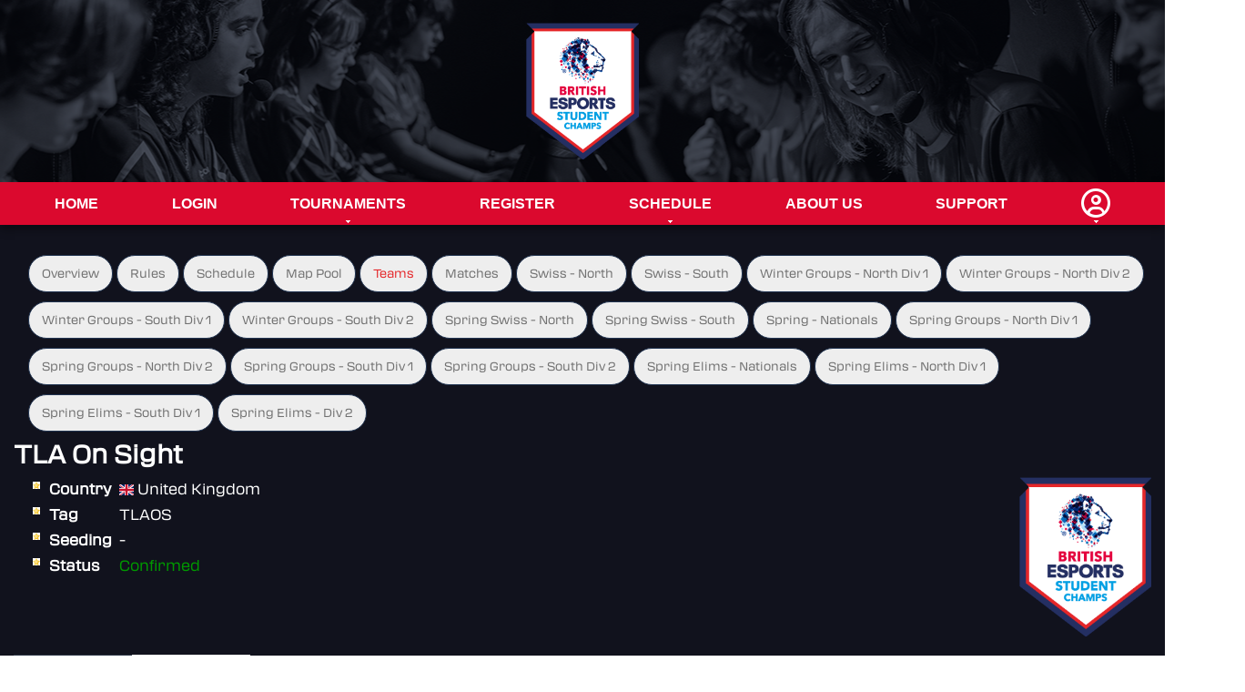

--- FILE ---
content_type: text/html; charset=UTF-8
request_url: https://champs.britishesports.org/tournaments/ow2-22-23/teams/tla-on-sight
body_size: 3270
content:
<!DOCTYPE html PUBLIC "-//W3C//DTD XHTML 1.0 Strict//EN" "http://www.w3.org/TR/xhtml1/DTD/xhtml1-strict.dtd">

<html xmlns="http://www.w3.org/1999/xhtml" xml:lang="en" lang="en">
    <head>
        <title>
            British Esports Student Champs
                            &middot; Overwatch 2 Student Champs 22-23 :: Teams :: TLA On Sight
                    </title>
        <meta http-equiv="Content-Type" content="text/html; charset=UTF-8" />

        <!-- bootstrap 5.2.x -->
        <link href="https://cdn.jsdelivr.net/npm/bootstrap@5.2.3/dist/css/bootstrap.min.css" rel="stylesheet" integrity="sha384-rbsA2VBKQhggwzxH7pPCaAqO46MgnOM80zW1RWuH61DGLwZJEdK2Kadq2F9CUG65" crossorigin="anonymous">
        <script src="https://cdn.jsdelivr.net/npm/bootstrap@5.2.3/dist/js/bootstrap.bundle.min.js" integrity="sha384-kenU1KFdBIe4zVF0s0G1M5b4hcpxyD9F7jL+jjXkk+Q2h455rYXK/7HAuoJl+0I4" crossorigin="anonymous"></script>

        <!-- bootstrap icons 1.11.x -->
        <link rel="stylesheet" href="https://cdn.jsdelivr.net/npm/bootstrap-icons@1.11.3/font/bootstrap-icons.min.css">

        <!-- Google Fonts icons 1.10.x -->

        <!-- Google Fonts -->


        <!-- RSS Feed -->
        <link href="/news.rss" rel="alternate" type="application/rss+xml" title="British Esports Student Champs News" />

        <!-- JQuery -->
        <script src="https://code.jquery.com/jquery-3.7.1.min.js" integrity="sha256-/JqT3SQfawRcv/BIHPThkBvs0OEvtFFmqPF/lYI/Cxo=" crossorigin="anonymous"></script>
        <script src="https://code.jquery.com/ui/1.13.2/jquery-ui.min.js" integrity="sha256-lSjKY0/srUM9BE3dPm+c4fBo1dky2v27Gdjm2uoZaL0=" crossorigin="anonymous"></script>
        <link rel="stylesheet" href="https://cdn.jsdelivr.net/npm/flatpickr/dist/flatpickr.min.css">
        <script src="https://cdn.jsdelivr.net/npm/flatpickr"></script>

        <!-- Main JS -->
        <script type="text/javascript" src="/scripts/application.js"></script>

        <!-- Cropper JS -->
        <link rel="stylesheet" href="https://cdnjs.cloudflare.com/ajax/libs/cropperjs/1.6.1/cropper.min.css" integrity="sha512-hvNR0F/e2J7zPPfLC9auFe3/SE0yG4aJCOd/qxew74NN7eyiSKjr7xJJMu1Jy2wf7FXITpWS1E/RY8yzuXN7VA==" crossorigin="anonymous" referrerpolicy="no-referrer" />
        <script src="https://cdnjs.cloudflare.com/ajax/libs/cropperjs/1.6.1/cropper.min.js" integrity="sha512-9KkIqdfN7ipEW6B6k+Aq20PV31bjODg4AA52W+tYtAE0jE0kMx49bjJ3FgvS56wzmyfMUHbQ4Km2b7l9+Y/+Eg==" crossorigin="anonymous" referrerpolicy="no-referrer"></script>
        <script type="text/javascript" src="/scripts/cropperCustom.js?version=720"></script>

        <!-- Font Awesome -->
        <script src="https://kit.fontawesome.com/65a9bce846.js" crossorigin="anonymous"></script>

        <!-- ReCaptcha -->
        <script src='https://www.google.com/recaptcha/api.js' async defer></script>

        <!-- Dropzone -->
        <link rel="stylesheet" href="/epicadmin/plugins/dropzone/dropzone.css">
        <script src="/epicadmin/plugins/dropzone/dropzone.js"></script>

        <!-- Fullcalendar -->
        <link rel="stylesheet" href="/epicadmin/plugins/fullcalendar/main.css">
        <script src="/epicadmin/plugins/moment/moment.min.js"></script>
        <script src="/epicadmin/plugins/fullcalendar/main.js"></script>

        <!-- Cookie consent -->
        <link rel="stylesheet" href="https://cdn.jsdelivr.net/gh/orestbida/cookieconsent@v3.0.0-rc.17/dist/cookieconsent.css">
        <script type="module" src="/scripts/cookieconsent-config.js"></script>

        <!-- Lightbox CSS -->
        <link rel="stylesheet" href="/epicadmin/plugins/ekko-lightbox/ekko-lightbox.css">

        <!-- Site css -->
        <link rel="stylesheet" href="/stylesheets/reset.css" type="text/css" media="screen" />
        <link rel="stylesheet" href="/bea/css/stylesheet.css" type="text/css" media="screen" />
        <link rel="icon" type="image/png" href="/bea/img/favicon.png">
        <script type="text/javascript" src="/bea/js/application.js"></script>


        
                                    <!-- Global site tag (gtag.js) - Google Analytics -->
                <script
                        type="text/plain"
                        data-category="analytics"
                        data-service="Google Analytics"
                        async src="https://www.googletagmanager.com/gtag/js?id=UA-178541875-1"></script>
                <script
                        type="text/plain"
                        data-category="analytics"
                        data-service="Google Analytics">
                    
                    window.dataLayer = window.dataLayer || [];
                    function gtag(){dataLayer.push(arguments);}
                    gtag('js', new Date());
                    
                    gtag('config', 'UA-178541875-1');
                </script>
                    
        

    </head>
    <body>
        <div id="masthead">
            <div class="mastheadoverlay">
                <div class="headerimage">
                    <a href="/" title="British Esports Championships">
                        <img src="/bea/img/BEA-student-Champs_No-date-RGB.png" alt="British Esports Championships" />
                    </a>
                </div>
            </div>
        </div>
        <div id="navigation">
            <div class="navbar_container">
                <ul class="navbar">
                                                                    <li>
        <a href="/">
            Home
        </a>
    </li>
    <li>
        <a href="/login">
            Login
        </a>
    </li>
    <li>
        <a href="/tournaments" class="haschild">
            Tournaments
                    </a>
        <ul>
                            <li><a href="/tournaments/collections/nationals-student-champs-25-26">Nationals Student Champs 25-26</a></li>
                            <li><a href="/tournaments/collections/open-student-champs-25-26">Open Student Champs 25-26</a></li>
                            <li><a href="/tournaments/collections/cups-student-champs-25-26">Cups Student Champs 25-26</a></li>
                    </ul>
    </li>

    <li><a href="/registrationselection">Register</a></li>
<li>
    <a href="/schedule" class="haschild">Schedule</a>
    <ul> <li><a href="/calendar">Calendar</a></li></ul>
</li>

<li><a href="/about">About Us</a></li>
<li><a href="/support">Support</a></li>
    <li>
        <a href="#" class="myaccount haschild"><i class="fa-regular fa-user-circle"></i></a>
        <ul>
            <li><a href="/login">Login</a></li>
        </ul>
    </li>
                                    </ul>
            </div>
        </div>
    <div id="container">
        <div id="content">
            <div class="maincontent">
                                <div class="secondarynavtop">
	<ul>
														<li >
													<a href="/tournaments/ow2-22-23/">Overview</a>
											</li>
																<li >
													<a href="/tournaments/ow2-22-23/rules">Rules</a>
											</li>
																<li >
													<a href="/tournaments/ow2-22-23/schedule">Schedule</a>
											</li>
																<li >
													<a href="/tournaments/ow2-22-23/map-pool">Map Pool</a>
											</li>
									
		
		
		<div class="selected">			<li><a href="/tournaments/ow2-22-23/teams">Teams</a></li>
			</div>
		


																	<li><a href="/tournaments/ow2-22-23/matches">Matches</a></li>
																																																																																													
					
								<li><a href="/tournaments/ow2-22-23/swiss-north">Swiss - North</a></li>
												
								<li><a href="/tournaments/ow2-22-23/swiss-south">Swiss - South</a></li>
												
								<li><a href="/tournaments/ow2-22-23/winter-groups-north-div1">Winter Groups - North Div 1</a></li>
												
								<li><a href="/tournaments/ow2-22-23/winter-groups-north-div2">Winter Groups - North Div 2</a></li>
												
								<li><a href="/tournaments/ow2-22-23/winter-groups-south-div1">Winter Groups - South Div 1</a></li>
												
								<li><a href="/tournaments/ow2-22-23/winter-groups-south-div2">Winter Groups - South Div 2</a></li>
												
								<li><a href="/tournaments/ow2-22-23/spring-swiss-north">Spring Swiss - North</a></li>
												
								<li><a href="/tournaments/ow2-22-23/spring-swiss-south">Spring Swiss - South</a></li>
												
								<li><a href="/tournaments/ow2-22-23/spring-nationals">Spring - Nationals</a></li>
												
								<li><a href="/tournaments/ow2-22-23/spring-groups-north-div1">Spring Groups - North Div 1</a></li>
												
								<li><a href="/tournaments/ow2-22-23/spring-groups-north-div2">Spring Groups - North Div 2</a></li>
												
								<li><a href="/tournaments/ow2-22-23/spring-groups-south-div1">Spring Groups - South Div 1</a></li>
												
								<li><a href="/tournaments/ow2-22-23/spring-groups-south-div2">Spring Groups - South Div 2</a></li>
												
								<li><a href="/tournaments/ow2-22-23/spring-elims-nationals">Spring Elims - Nationals</a></li>
												
								<li><a href="/tournaments/ow2-22-23/spring-elims-north-div1">Spring Elims - North Div 1</a></li>
												
								<li><a href="/tournaments/ow2-22-23/spring-elims-south-div1">Spring Elims - South Div 1</a></li>
												
								<li><a href="/tournaments/ow2-22-23/spring-elims-div2">Spring Elims - Div 2</a></li>
												</ul>
</div>

<h1>
	TLA On Sight
	</h1>

<div class="tournamentpage">

		<div class="team-lgoo">
			<img src="/bea/img/BEA-student-Champs_No-date-RGB.png" class="team-logo" />
		</div>

	<dl class="star">
		<dt>Country</dt>
		<dd>
			<img src="/epicadmin/plugins/flag-icon-css/flags/4x3/gb.svg" alt="United Kingdom" title="United Kingdom" class="flag" style="width: 16px;"/>
			United Kingdom
		</dd>
		
		<dt>Tag</dt>
		<dd>TLAOS</dd>
		
		<dt>Seeding</dt>
		<dd>-</dd>
		
		<dt>Status</dt>
		<dd class="status">
							<span class="ok">Confirmed</span>
					</dd>
												
		
		
		
		</dl>
</div><div style="clear: both;"></div>
<div>
	<ul id="tablist">
		<li class="tab selected"><a href="/tournaments/ow2-22-23/teams/tla-on-sight">Players</a></li>
		<li class="tab"><a href="/tournaments/ow2-22-23/teams/tla-on-sight/matches">Matches</a></li>
			</ul>

	<table class="styled">
		<h2>Players</h2>
		<tr>
			<th>Nickname</th>
			<th class="center" style="width: 100px;">Tag</th>
						<th class="center" style="width: 150px;">Role</th>
                            <th class="center" style="width: 140px;">BattleTag</th>
            			<th style="width: 90px;"></th>
		</tr>

					<tr class="odd">
				<td>
					<img src="/epicadmin/plugins/flag-icon-css/flags/4x3/gb.svg" alt="United Kingdom" title="United Kingdom" class="flag" style="width: 16px;"/>
                                            <a href="/profiles/thomaslordaudleyschool">
                            ThomasLordAudleySchool
                        </a>
                    				</td>
				<td class="center">
                                            
                                    </td>
				<td class="center">
																Leader
									</td>
                                    <td class="center">
                                                    -
                                            </td>
                				<td class="center">
                    				</td>
			</tr>
					<tr class="even">
				<td>
					<img src="/epicadmin/plugins/flag-icon-css/flags/4x3/gb.svg" alt="United Kingdom" title="United Kingdom" class="flag" style="width: 16px;"/>
                                            Player 1
                    				</td>
				<td class="center">
                                    </td>
				<td class="center">
																Player
									</td>
                                    <td class="center">
                                                    								                                	<span class="ok">Entered</span>
								                                                                        </td>
                				<td class="center">
                    				</td>
			</tr>
					<tr class="odd">
				<td>
					<img src="/epicadmin/plugins/flag-icon-css/flags/4x3/gb.svg" alt="United Kingdom" title="United Kingdom" class="flag" style="width: 16px;"/>
                                            Player 2
                    				</td>
				<td class="center">
                                    </td>
				<td class="center">
																Player
									</td>
                                    <td class="center">
                                                    								                                	<span class="ok">Entered</span>
								                                                                        </td>
                				<td class="center">
                    				</td>
			</tr>
					<tr class="even">
				<td>
					<img src="/epicadmin/plugins/flag-icon-css/flags/4x3/gb.svg" alt="United Kingdom" title="United Kingdom" class="flag" style="width: 16px;"/>
                                            Player 3
                    				</td>
				<td class="center">
                                    </td>
				<td class="center">
																Player
									</td>
                                    <td class="center">
                                                    								                                	<span class="ok">Entered</span>
								                                                                        </td>
                				<td class="center">
                    				</td>
			</tr>
					<tr class="odd">
				<td>
					<img src="/epicadmin/plugins/flag-icon-css/flags/4x3/gb.svg" alt="United Kingdom" title="United Kingdom" class="flag" style="width: 16px;"/>
                                            Player 4
                    				</td>
				<td class="center">
                                    </td>
				<td class="center">
																Player
									</td>
                                    <td class="center">
                                                    								                                	<span class="ok">Entered</span>
								                                                                        </td>
                				<td class="center">
                    				</td>
			</tr>
					<tr class="even">
				<td>
					<img src="/epicadmin/plugins/flag-icon-css/flags/4x3/gb.svg" alt="United Kingdom" title="United Kingdom" class="flag" style="width: 16px;"/>
                                            Player 5
                    				</td>
				<td class="center">
                                    </td>
				<td class="center">
																Player
									</td>
                                    <td class="center">
                                                    								                                	<span class="ok">Entered</span>
								                                                                        </td>
                				<td class="center">
                    				</td>
			</tr>
					<tr class="odd">
				<td>
					<img src="/epicadmin/plugins/flag-icon-css/flags/4x3/gb.svg" alt="United Kingdom" title="United Kingdom" class="flag" style="width: 16px;"/>
                                            Sub 1
                    				</td>
				<td class="center">
                                    </td>
				<td class="center">
																Player
									</td>
                                    <td class="center">
                                                    								                                	<span class="ok">Entered</span>
								                                                                        </td>
                				<td class="center">
                    				</td>
			</tr>
					<tr class="even">
				<td>
					<img src="/epicadmin/plugins/flag-icon-css/flags/4x3/gb.svg" alt="United Kingdom" title="United Kingdom" class="flag" style="width: 16px;"/>
                                            Sub 1
                    				</td>
				<td class="center">
                                    </td>
				<td class="center">
																Player
									</td>
                                    <td class="center">
                                                    								                                	<span class="ok">Entered</span>
								                                                                        </td>
                				<td class="center">
                    				</td>
			</tr>
			</table>
</div>


                <br class="clear" />
            </div>
        </div>
    </div>
       <div class="thinredline">

       </div>
        <div id="footer">
            <div class="footercontainer">
                <div class="logo bea-logo" >
                    <img src="/bea/img/BEA-student-Champs_No-date-RGB.png" alt="BEA" />
                </div>
                <div class="beasummary">
                    To find out more about the Student Champs and
                    ask any questions to our school and
                    college liaison officers, email us at
                    <a href="mailto:champs@britishesports.org">champs@britishesports.org</a>.
                    <br><br>
                    For questions surrounding safeguarding
                    practices, please email
                    <a href="mailto:safeguarding@britishesports.org">safeguarding@britishesports.org</a>.
                </div>
                <div class="socialicons">
                    <a href="https://www.facebook.com/BritishEsportsFederation/" class="socialicon"><i class="fa-brands fa-facebook fa-xl"></i></a>
                    <a href="https://www.instagram.com/british_esports/" class="socialicon"><i class="fa-brands fa-instagram fa-xl"></i></a>
                    <a href="https://x.com/british_esports" class="socialicon"><i class="fa-brands fa-x-twitter fa-xl"></i></a>
                    <a href="https://www.linkedin.com/company/british-esports-association" class="socialicon"><i class="fa-brands fa-linkedin fa-xl"></i></a>
                    <a href="https://www.youtube.com/channel/UCUQ6cNC5OqvJor8Kxww0FQw" class="socialicon"><i class="fa-brands fa-youtube fa-xl"></i></a>
                    <a href="https://www.tiktok.com/@britishesports" class="socialicon"><i class="fa-brands fa-tiktok fa-xl"></i></a>
                    <a href="https://www.twitch.tv/britishesports/" class="socialicon"><i class="fa-brands fa-twitch fa-xl"></i></a>
                    <a href="https://wa.me/+447808868859" class="socialicon"><i class="fa-brands fa-whatsapp fa-xl"></i></a>


                </div>
                <div class="clear"></div>

                <div class="column">
                    <ul>
                        <li><a href="/terms">Terms &amp; Conditions</a></li>
                        <li><a href="/privacy">Privacy Policy</a></li>
                        <li><a href="#" data-cc="show-consentModal" class="sociallink">Update Cookie Consent</a></li>
                        <li>Company Number 10076349 &copy; 2016 - 2026 British Esports</li>
                    </ul>
                </div>
                <div class="clear"></div>
            </div>
        </div>
        <div id="blackout" style="display: none;"></div>
    </body>
</html>
